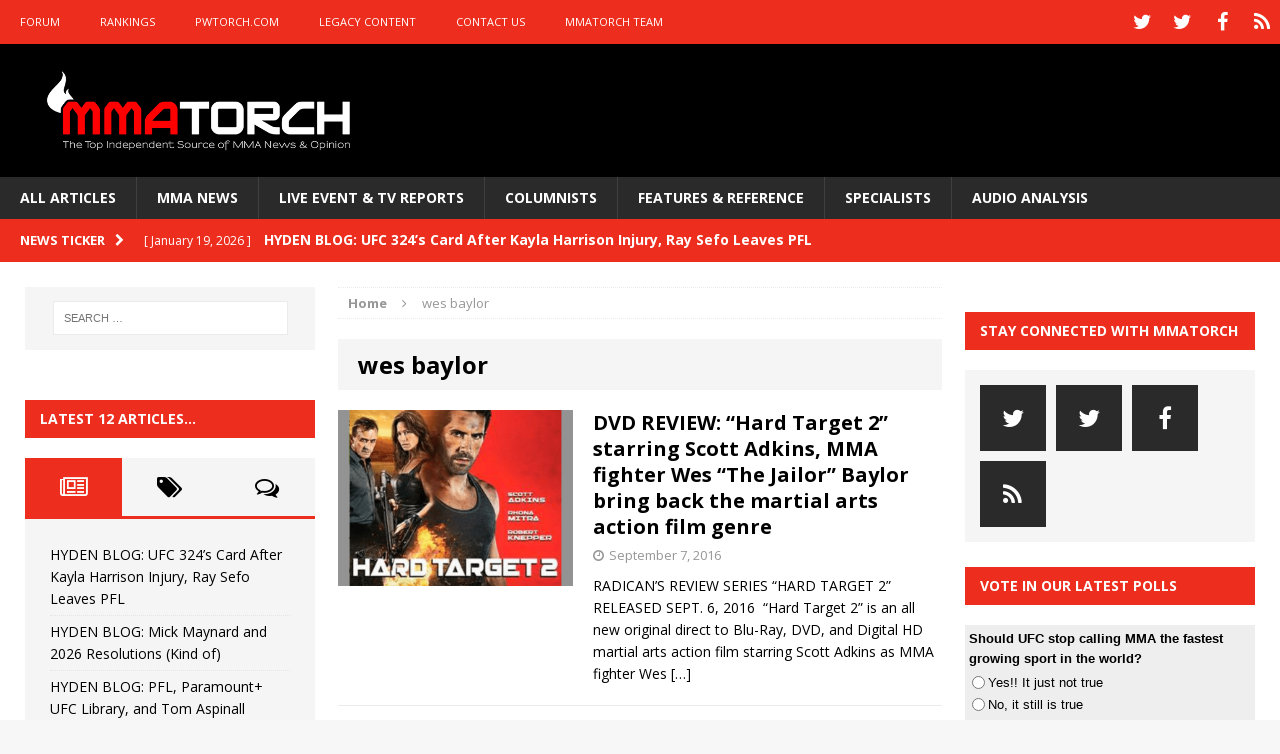

--- FILE ---
content_type: text/html; charset=utf-8
request_url: https://www.google.com/recaptcha/api2/aframe
body_size: 270
content:
<!DOCTYPE HTML><html><head><meta http-equiv="content-type" content="text/html; charset=UTF-8"></head><body><script nonce="WT1ExkOeXwv8fOSALBAOMQ">/** Anti-fraud and anti-abuse applications only. See google.com/recaptcha */ try{var clients={'sodar':'https://pagead2.googlesyndication.com/pagead/sodar?'};window.addEventListener("message",function(a){try{if(a.source===window.parent){var b=JSON.parse(a.data);var c=clients[b['id']];if(c){var d=document.createElement('img');d.src=c+b['params']+'&rc='+(localStorage.getItem("rc::a")?sessionStorage.getItem("rc::b"):"");window.document.body.appendChild(d);sessionStorage.setItem("rc::e",parseInt(sessionStorage.getItem("rc::e")||0)+1);localStorage.setItem("rc::h",'1769015465542');}}}catch(b){}});window.parent.postMessage("_grecaptcha_ready", "*");}catch(b){}</script></body></html>